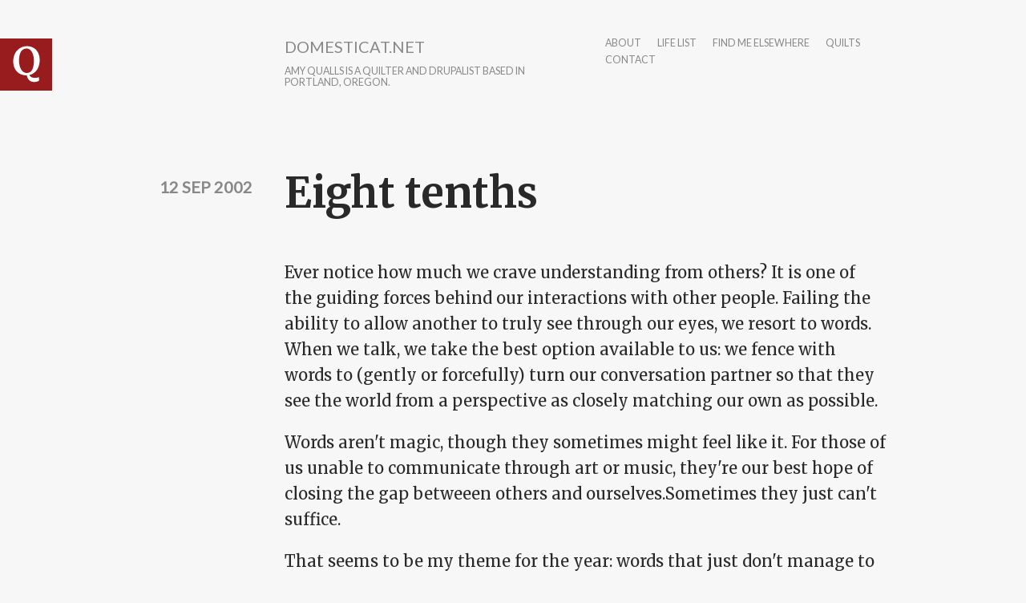

--- FILE ---
content_type: text/html; charset=utf-8
request_url: http://domesticat.net/comment/1177
body_size: 13217
content:
<!DOCTYPE html>
<html lang="en" dir="ltr"
  xmlns:content="http://purl.org/rss/1.0/modules/content/"
  xmlns:dc="http://purl.org/dc/terms/"
  xmlns:foaf="http://xmlns.com/foaf/0.1/"
  xmlns:og="http://ogp.me/ns#"
  xmlns:rdfs="http://www.w3.org/2000/01/rdf-schema#"
  xmlns:sioc="http://rdfs.org/sioc/ns#"
  xmlns:sioct="http://rdfs.org/sioc/types#"
  xmlns:skos="http://www.w3.org/2004/02/skos/core#"
  xmlns:xsd="http://www.w3.org/2001/XMLSchema#">

<head profile="http://www.w3.org/1999/xhtml/vocab">
  <meta http-equiv="Content-Type" content="text/html; charset=utf-8" />
<link rel="shortcut icon" href="http://domesticat.net/files/q_0.png" type="image/png" />
<meta http-equiv="X-UA-Compatible" content="IE=edge,chrome=1" />
<meta name="viewport" content="width=device-width" />
<meta name="description" content="Ever notice how much we crave understanding from others? It is one of the guiding forces behind our interactions with other people. Failing the ability to allow another to truly see through our eyes, we resort to words. When we talk, we take the best option available to us: we fence with words to (gently or forcefully) turn our conversation partner so that they see the world" />
<meta name="generator" content="Drupal 7 (https://www.drupal.org)" />
<link rel="canonical" href="http://domesticat.net/2002/09/eight-tenths" />
<link rel="shortlink" href="http://domesticat.net/node/671" />
<meta name="twitter:card" content="summary" />
<meta name="twitter:creator" content="@domesticat" />
<meta name="twitter:url" content="http://domesticat.net/2002/09/eight-tenths" />
<meta name="twitter:title" content="Eight tenths" />
<meta name="twitter:description" content="Ever notice how much we crave understanding from others? It is one of the guiding forces behind our interactions with other people. Failing the ability to allow another to truly see through our eyes, we resort to words. When we talk, we take the best option available to us: we fence with words to" />
  <title>Eight tenths | domesticat.net</title>
  <link type="text/css" rel="stylesheet" href="http://domesticat.net/files/css/css_xE-rWrJf-fncB6ztZfd2huxqgxu4WO-qwma6Xer30m4.css" media="all" />
<link type="text/css" rel="stylesheet" href="http://domesticat.net/files/css/css_Dj1dzz8hN3HzeA6yzWSnLurd0IVFNZYp9yoXVFXIhIg.css" media="all" />
<link type="text/css" rel="stylesheet" href="http://domesticat.net/files/css/css_DFpy4IbPE_bJEEmy5Ynr8ppwHxqt_JT078n5loaAFs8.css" media="all" />
<link type="text/css" rel="stylesheet" href="http://fonts.googleapis.com/css?family=Merriweather:400italic,400,700|Lato|Inconsolata&amp;subset=latin,latin-ext" media="all" />
<link type="text/css" rel="stylesheet" href="http://domesticat.net/files/css/css_8cvrGM1-pGSVYrmw7vd9G6oftsrcuGCp52jBBTTYQo0.css" media="all" />
<link type="text/css" rel="stylesheet" href="http://domesticat.net/files/css/css_CZgL_wu-YciiX7Dtev6vth2_385UUm8so_gcuTbC9_4.css" media="all" />
  <script type="text/javascript" src="http://domesticat.net/sites/all/modules/jquery_update/replace/jquery/1.8/jquery.min.js?v=1.8.3"></script>
<script type="text/javascript" src="http://domesticat.net/misc/jquery-extend-3.4.0.js?v=1.8.3"></script>
<script type="text/javascript" src="http://domesticat.net/misc/jquery-html-prefilter-3.5.0-backport.js?v=1.8.3"></script>
<script type="text/javascript" src="http://domesticat.net/misc/jquery.once.js?v=1.2"></script>
<script type="text/javascript" src="http://domesticat.net/misc/drupal.js?r79f82"></script>
<script type="text/javascript" src="http://domesticat.net/sites/all/modules/spamspan/spamspan.js?r79f82"></script>
<script type="text/javascript" src="http://domesticat.net/sites/all/libraries/colorbox/jquery.colorbox-min.js?r79f82"></script>
<script type="text/javascript" src="http://domesticat.net/sites/all/modules/colorbox/js/colorbox.js?r79f82"></script>
<script type="text/javascript" src="http://domesticat.net/sites/all/modules/colorbox/styles/default/colorbox_style.js?r79f82"></script>
<script type="text/javascript" src="http://domesticat.net/sites/all/modules/colorbox/js/colorbox_load.js?r79f82"></script>
<script type="text/javascript" src="http://domesticat.net/sites/all/modules/colorbox/js/colorbox_inline.js?r79f82"></script>
<script type="text/javascript" src="http://domesticat.net/sites/all/modules/flickr/flickr_colorbox.js?r79f82"></script>
<script type="text/javascript" src="http://domesticat.net/sites/all/modules/google_analytics/googleanalytics.js?r79f82"></script>
<script type="text/javascript">
<!--//--><![CDATA[//><!--
(function(i,s,o,g,r,a,m){i["GoogleAnalyticsObject"]=r;i[r]=i[r]||function(){(i[r].q=i[r].q||[]).push(arguments)},i[r].l=1*new Date();a=s.createElement(o),m=s.getElementsByTagName(o)[0];a.async=1;a.src=g;m.parentNode.insertBefore(a,m)})(window,document,"script","https://www.google-analytics.com/analytics.js","ga");ga("create", "UA-60142842-1", {"cookieDomain":"auto"});ga("send", "pageview");
//--><!]]>
</script>
<script type="text/javascript" src="http://domesticat.net/sites/all/modules/ctools/js/jump-menu.js?r79f82"></script>
<script type="text/javascript" src="http://domesticat.net/sites/all/themes/writer/js/script.js?r79f82"></script>
<script type="text/javascript" src="http://domesticat.net/sites/all/themes/writer/js/fastclick.js?r79f82"></script>
<script type="text/javascript">
<!--//--><![CDATA[//><!--
jQuery.extend(Drupal.settings, {"basePath":"\/","pathPrefix":"","setHasJsCookie":0,"ajaxPageState":{"theme":"writer","theme_token":"QS_KNm7JW2m2k1d2RDcp2SquMfCs3fF2bVXHyfLvFqM","js":{"sites\/all\/modules\/jquery_update\/replace\/jquery\/1.8\/jquery.min.js":1,"misc\/jquery-extend-3.4.0.js":1,"misc\/jquery-html-prefilter-3.5.0-backport.js":1,"misc\/jquery.once.js":1,"misc\/drupal.js":1,"sites\/all\/modules\/spamspan\/spamspan.js":1,"sites\/all\/libraries\/colorbox\/jquery.colorbox-min.js":1,"sites\/all\/modules\/colorbox\/js\/colorbox.js":1,"sites\/all\/modules\/colorbox\/styles\/default\/colorbox_style.js":1,"sites\/all\/modules\/colorbox\/js\/colorbox_load.js":1,"sites\/all\/modules\/colorbox\/js\/colorbox_inline.js":1,"sites\/all\/modules\/flickr\/flickr_colorbox.js":1,"sites\/all\/modules\/google_analytics\/googleanalytics.js":1,"0":1,"sites\/all\/modules\/ctools\/js\/jump-menu.js":1,"sites\/all\/themes\/writer\/js\/script.js":1,"sites\/all\/themes\/writer\/js\/fastclick.js":1},"css":{"modules\/system\/system.base.css":1,"modules\/system\/system.menus.css":1,"modules\/system\/system.messages.css":1,"modules\/system\/system.theme.css":1,"modules\/comment\/comment.css":1,"sites\/all\/modules\/date\/date_api\/date.css":1,"sites\/all\/modules\/date\/date_popup\/themes\/datepicker.1.7.css":1,"modules\/field\/theme\/field.css":1,"modules\/node\/node.css":1,"modules\/search\/search.css":1,"modules\/user\/user.css":1,"sites\/all\/modules\/views\/css\/views.css":1,"sites\/all\/modules\/flickr\/flickr.css":1,"sites\/all\/modules\/ckeditor\/css\/ckeditor.css":1,"sites\/all\/modules\/colorbox\/styles\/default\/colorbox_style.css":1,"sites\/all\/modules\/ctools\/css\/ctools.css":1,"http:\/\/fonts.googleapis.com\/css?family=Merriweather:400italic,400,700|Lato|Inconsolata\u0026subset=latin,latin-ext":1,"sites\/all\/themes\/writer\/css\/style.css":1,"sites\/all\/themes\/writer\/css\/simple-format.css":1}},"colorbox":{"opacity":"0.85","current":"{current} of {total}","previous":"\u00ab Prev","next":"Next \u00bb","close":"Close","maxWidth":"98%","maxHeight":"98%","fixed":true,"mobiledetect":true,"mobiledevicewidth":"480px","file_public_path":"\/files","specificPagesDefaultValue":"admin*\nimagebrowser*\nimg_assist*\nimce*\nnode\/add\/*\nnode\/*\/edit\nprint\/*\nprintpdf\/*\nsystem\/ajax\nsystem\/ajax\/*"},"urlIsAjaxTrusted":{"\/2002\/04\/script-creating-small-portal-site-php":true,"\/comment\/1177":true},"googleanalytics":{"trackOutbound":1,"trackMailto":1,"trackDownload":1,"trackDownloadExtensions":"7z|aac|arc|arj|asf|asx|avi|bin|csv|doc(x|m)?|dot(x|m)?|exe|flv|gif|gz|gzip|hqx|jar|jpe?g|js|mp(2|3|4|e?g)|mov(ie)?|msi|msp|pdf|phps|png|ppt(x|m)?|pot(x|m)?|pps(x|m)?|ppam|sld(x|m)?|thmx|qtm?|ra(m|r)?|sea|sit|tar|tgz|torrent|txt|wav|wma|wmv|wpd|xls(x|m|b)?|xlt(x|m)|xlam|xml|z|zip","trackColorbox":1}});
//--><!]]>
</script>
  <!--[if lt IE 9]>
  <script src="http://html5shim.googlecode.com/svn/trunk/html5.js"></script>
  <![endif]-->
</head>
<body class="html not-front not-logged-in no-sidebars page-node page-node- page-node-671 node-type-blog writer" >
  <div id="skip-link">
    <a href="#main-content" class="element-invisible element-focusable">Skip to main content</a>
  </div>
    
<div id="wrapper" class="" style="max-width: 750px;">
    <header id="site-header">
  	<div class="head-wrap clearfix">
              <div class="logo-wrap">
          <a href="/" rel="home" id="logo">
            <img src="http://domesticat.net/files/q.png" alt="Home" />
          </a>
        </div>
                    <hgroup class="site-name-wrap">
              	      <h1 id="site-name">
    	        <a href="/">domesticat.net</a>
    	      </h1>
                                <h2 id="site-slogan">Amy Qualls is a quilter and Drupalist based in Portland, Oregon.</h2>
                  </hgroup>
            <nav id="main-nav">
        <h2>Main menu</h2><ul id="main-menu" class="links inline clearfix"><li class="menu-95 first"><a href="/about" title="">about</a></li>
<li class="menu-1427"><a href="/todo" title="Life list">life list</a></li>
<li class="menu-1509"><a href="/elsewhere" title="">find me elsewhere</a></li>
<li class="menu-1663"><a href="/quilts" title="">quilts</a></li>
<li class="menu-6711 last"><a href="/contact" title="">contact</a></li>
</ul>      </nav>
	  </div>
	  </header>
      <section class="main-content">
      	<a id="main-content"></a>
  	    <h1 class="title" id="page-title">Eight tenths</h1>                      <div class="region region-content">
    <div id="block-system-main" class="block block-system">

    
  <div class="content">
    <div id="node-671" class="node node-blog"  about="/2002/09/eight-tenths" typeof="sioc:Post sioct:BlogPost">

      <div class="meta">
              <time class="submitted writer-date" datetime="2002-09-12 22:40:38">12 Sep 2002</time>
          </div>
    <div class="content">
      <div class="field field-name-body field-type-text-with-summary field-label-hidden"><div class="field-items"><div class="field-item even" property="content:encoded"><p>Ever notice how much we crave understanding from others?  It is one of the guiding forces behind our interactions with other people.  Failing the ability to allow another to truly see through our eyes, we resort to words.  When we talk, we take the best option available to us:  we fence with words to (gently or forcefully) turn our conversation partner so that they see the world from a perspective as closely matching our own as possible.</p>
<p>Words aren't magic, though they sometimes might feel like it.  For those of us unable to communicate through art or music, they're our best hope of closing the gap betweeen others and ourselves.Sometimes they just can't suffice.</p>
<p>That seems to be my theme for the year:  words that just don't manage to say it all, despite my <acronym title="Cancer diary.  Letters.  Phone calls.  Letters upon letters upon letters.">best attempts</acronym> to make it so.</p>
<p>Earlier this year, I spent more time in Arkansas than I have since Jeff and I married a few years ago.   I haven't been back since Dad's funeral, mostly because life events seem to keep cropping up on a regular basis.  I came back—different—and I admit it.  I know that I've changed a lot in the months since Dad's diagnosis, and especially since his death.  It's subtle.  It's hard to see if you don't know where to look.  </p>
<p>A cloud that blocks the sun does not block all the light, but a shadow is cast.</p>
<p>In the months since Dad died, I've found myself wishing that my friends, here in this sparkly new life, had some kind of honest understanding of all the years that came before I moved here.  I didn't come to Huntsville to try to fit in, and I cheerfully plan to never do so.  I came here with plans to make a small piece of this town my own; to find people I could relate to; to start over if I had to; to figure out what I was supposed to do with my life.</p>
<p>We've been here for four years.  The first was bad.  The second was better; I began to make friends.  The third began the development of a full-fledged social circle.  The fourth…let's just say that it's a good thing I have a lot of dishes and enjoy cooking.</p>
<p>Jeff was right.  In time, I would make my place.</p>
<p>These friends - they've watched me laugh and grieve and live and love, all with only the perspective of my words about the years prior to 1998.  Though the bonds of friendship can feel strong and comfortable even after just a couple of years, I've found myself wishing that there was some way they could truly see my life in context.</p>
<p>Flash-forward.  This week's phrase:  eight tenths of a mile.</p>
<p>We've had visitors this week:  Stephen and Misty, who were here to wrap up details about their still-in-construction house.  Stephen, who is the older brother of Andrew, a childhood friend of mine from Arkansas.  Andrew, who has been saying for a long time now that I'd <em>like</em> Stephen a lot, if I'd just ever get brave enough to actually talk to him.</p>
<p>How funny life is.  Of all things, it was Dad's death that prompted Stephen to send me a condolence note.  As such things are wont to do when I'm involved, a note led to correspondence, which led to mentioning that he was considering interviewing for a job in Huntsville…</p>
<p>…which led to him joining us for dinner and gaming goodness while he was in Huntsville…</p>
<p>…and, eventually, another email saying that he was going to take the job and move to Huntsville…</p>
<p>…and, eventually, an email pointing us to the houses he and Misty were looking at…</p>
<p>…to he and Misty staying here for a couple of nights while they negotiated house details with the appropriate businesses.</p>
<p>All these past four years I've been wishing for someone around here who would have a background in the little details about my previous home; details that just don't get conveyed in conversation.  Someone who knew the name of the city I went to college in, who knows that Juanita's is a bar and Café d'Roma is a coffeeshop, that Hillcrest is a neighborhood.  Why nobody in Arkansas is likely to confuse Orval Faubus or Tommy Robinson for the next century or two.  </p>
<p>All these years I've been wishing, and they've bought a house eight tenths of a mile from us.</p>
<p>Misty called Andrew from our house the first night they stayed here, to tell him how close our houses were.  I wish I could have heard his response - imagine the sound <em>you</em> would make if your brother and an old friend, previously living in different states, were going to be neighbors.</p>
<p>Me, I sat on the couch and thought about calling Geof.  Six months ago when I was barely able to hold myself together through grief and tears, I said, "I cannot see how anything good can ever possibly come from this."</p>
<p>He replied:  "Amy, there is a reason for everything that happens.  Some good will come of this.  It will."</p>
<p>.8.</p>
<p>Gotcha.</p>
</div></div></div><div class="field field-name-taxonomy-vocabulary-2 field-type-entityreference field-label-above"><div class="field-label">all tags:&nbsp;</div><div class="field-items"><div class="field-item even"><a href="/category/34">arkansas</a></div><div class="field-item odd"><a href="/category/14">cancer diary</a></div><div class="field-item even"><a href="/category/best">best</a></div><div class="field-item odd"><a href="/category/extemporaneous">extemporaneous</a></div></div></div>    </div>
    <ul class="links inline"><li class="blog_usernames_blog first last"><a href="/blogs/domesticat" title="Read domesticat&#039;s latest blog entries.">domesticat&#039;s blog</a></li>
</ul>    <div id="comments" class="comment-wrapper">
          <h2 class="title">Comments</h2>
      
  <a id="comment-1176"></a>
<div class="comment clearfix" about="/comment/1176#comment-1176" typeof="sioc:Post sioct:Comment">

    <h3 property="dc:title" datatype=""><a href="/comment/1176#comment-1176" class="permalink" rel="bookmark"></a></h3>
  
  <div class="submitted">
    <span property="dc:date dc:created" content="2002-09-12T23:04:19-05:00" datatype="xsd:dateTime" rel="sioc:has_creator">On <time datetime="2002-09-12 23:04:19">12 Sep 2002</time>, gfmorris said...</span>  </div>
  <div class="content">
    <span rel="sioc:reply_of" resource="/2002/09/eight-tenths" class="rdf-meta element-hidden"></span><div class="field field-name-comment-body field-type-text-long field-label-hidden"><div class="field-items"><div class="field-item even" property="content:encoded">You know, I'd say that I don't like being right, Amy, but you'd just drive over and slap me.

I remember that conversation quite well.  95% of me believed those words, and the other 5% thought it was just hot air.  Glad the majority was right, like it usually is.  I figured that if some right could come out of Mom's stroke, something could come out of your dad's passing.

I guess it would've been cool if you *had* called the other night, but I was probably being sick at the time and wouldn't have appreciated it.</div></div></div>      </div>

  </div>
<a id="comment-1177"></a>
<div class="comment clearfix" about="/comment/1177#comment-1177" typeof="sioc:Post sioct:Comment">

    <h3 property="dc:title" datatype=""><a href="/comment/1177#comment-1177" class="permalink" rel="bookmark"></a></h3>
  
  <div class="submitted">
    <span property="dc:date dc:created" content="2002-09-12T23:28:22-05:00" datatype="xsd:dateTime" rel="sioc:has_creator">On <time datetime="2002-09-12 23:28:22">12 Sep 2002</time>, lukas cobb said...</span>  </div>
  <div class="content">
    <span rel="sioc:reply_of" resource="/2002/09/eight-tenths" class="rdf-meta element-hidden"></span><div class="field field-name-comment-body field-type-text-long field-label-hidden"><div class="field-items"><div class="field-item even" property="content:encoded">Well written, enjoyed it very much, thank you.  </div></div></div>      </div>

  </div>

  </div>
</div>
  </div>
</div>
  </div>
  </section>
  <footer class="page-footer">
  	  	  	  <div class="foot-mid-wrap clearfix">
		    		      <div id="footer_left">
		          <div class="region region-footer-left">
    <div id="block-search-form" class="block block-search">

    
  <div class="content">
    <form action="/comment/1177" method="post" id="search-block-form" accept-charset="UTF-8"><div><div class="container-inline">
      <h2 class="element-invisible">Search form</h2>
    <div class="form-item form-type-textfield form-item-search-block-form">
  <label class="element-invisible" for="edit-search-block-form--2">Search </label>
 <input title="Enter the terms you wish to search for." type="text" id="edit-search-block-form--2" name="search_block_form" value="" size="15" maxlength="128" class="form-text" />
</div>
<div class="form-actions form-wrapper" id="edit-actions"><input type="submit" id="edit-submit" name="op" value="Search" class="form-submit" /></div><input type="hidden" name="form_build_id" value="form-i5OrCKxMsGO4IY3EbxVR7qFdR_HFyM1hIgVzGYx5jRU" />
<input type="hidden" name="form_id" value="search_block_form" />
</div>
</div></form>  </div>
</div>
<div id="block-views-archive-block-1" class="block block-views">

    <h2>Entries by month</h2>
  
  <div class="content">
    <div class="view view-archive view-id-archive view-display-id-block_1 view-dom-id-516dd06dd8575214f299dc1e7705ab41">
        
  
  
      <div class="view-content">
      <form action="/2002/04/script-creating-small-portal-site-php" method="post" id="ctools-jump-menu" accept-charset="UTF-8"><div><div class="container-inline"><div class="form-item form-type-select form-item-jump">
 <select class="ctools-jump-menu-select form-select" id="edit-jump" name="jump"><option value="" selected="selected">- Choose -</option><option value="f7f2564b6dd1963485ada66331673fbd::/month/200006">June 2000 (7)</option><option value="57ce5ef5161a29e0cfb109610f16c6c2::/month/200007">July 2000 (20)</option><option value="d44a73f99ebe9ae0afbda6ef71b1a749::/month/200008">August 2000 (18)</option><option value="9cdc2519fb24c271891cf6ba1afe479a::/month/200009">September 2000 (34)</option><option value="b0ece45580cf3aaa6ae61ec1b0391c73::/month/200010">October 2000 (22)</option><option value="45d2b0f4c5ca42036ca557d867e3ecbd::/month/200011">November 2000 (14)</option><option value="68ea82a225293dfead7c076335d8168b::/month/200012">December 2000 (41)</option><option value="ee93fd4cbd8fafced2a5a21d083b965d::/month/200101">January 2001 (21)</option><option value="4d9fe0eb93495a5fde4621929cd3c4d5::/month/200102">February 2001 (12)</option><option value="d894813a95e3ceec2a6044b96f4f0d51::/month/200103">March 2001 (30)</option><option value="151542cb199dfaf494b5f450512ec8df::/month/200104">April 2001 (25)</option><option value="aae8d5286fdd845df330118ffc03295c::/month/200105">May 2001 (26)</option><option value="59311e92e5cc85e9c9d6a6c0de473570::/month/200106">June 2001 (29)</option><option value="c4dba628732c888c67ede152c01c4433::/month/200107">July 2001 (20)</option><option value="46fcd4fdd216657968f50f20afef6fdf::/month/200108">August 2001 (18)</option><option value="bd9482488fcae57c7118e0dc7312eba1::/month/200109">September 2001 (17)</option><option value="ca2bc67efe4033acd57222c5d44b28c8::/month/200110">October 2001 (20)</option><option value="9a5561b4386e5a1258f2e302b9a5052e::/month/200111">November 2001 (22)</option><option value="212ccaf25228294f65f2796a26091300::/month/200112">December 2001 (21)</option><option value="ded9872b01f3f803705cef3899eb3105::/month/200201">January 2002 (30)</option><option value="646ccb2dcbc8507b0e50cdfd9ae32890::/month/200202">February 2002 (29)</option><option value="181516934759533ca1aeffc9a535c5a0::/month/200203">March 2002 (20)</option><option value="ebbf493e7daa4988f993acd1556adad6::/month/200204">April 2002 (27)</option><option value="24fb00b92167eb3fd09c4c72e215aee3::/month/200205">May 2002 (28)</option><option value="cef46e94f6953409b614d43b7fb6c55f::/month/200206">June 2002 (22)</option><option value="4063f8bdc69d002aa21fee581dfcbadf::/month/200207">July 2002 (18)</option><option value="e0bb198d214453bee26d4051a3c3d4a2::/month/200208">August 2002 (21)</option><option value="0b44d1469bd30a9991c8271c8e4362ce::/month/200209">September 2002 (18)</option><option value="b8ef810cc2b635f470dff75a820c441f::/month/200210">October 2002 (27)</option><option value="b56170bb51f63fc23b308364f0ae3276::/month/200211">November 2002 (22)</option><option value="9339a8c389b569b1c809b33ce04b1f85::/month/200212">December 2002 (22)</option><option value="c468843c0ec9ded26fade0ccc937c52b::/month/200301">January 2003 (20)</option><option value="8265babf9d6671c5f813e0306a71cc17::/month/200302">February 2003 (17)</option><option value="6e22f4925d642fe645d17cc0c4d4f15c::/month/200303">March 2003 (16)</option><option value="45e49318c01eba97b1dee9715b6a19d6::/month/200304">April 2003 (20)</option><option value="0d162dc3a0ae71d3c8a547b2f72e8408::/month/200305">May 2003 (13)</option><option value="20b6e0639de423247422383aaa34da73::/month/200306">June 2003 (12)</option><option value="c7c3bc98d98d88b19618daf699c5b437::/month/200307">July 2003 (18)</option><option value="009dd674a3369ee2ca15ba988e1d3a93::/month/200308">August 2003 (15)</option><option value="6034aca1a2cec285abcf8ecef9e3c872::/month/200309">September 2003 (13)</option><option value="95c726c1eb232fd85e7b57cad57a5c06::/month/200310">October 2003 (18)</option><option value="9fc779f1071ff7920071dd2fc25b6f09::/month/200311">November 2003 (13)</option><option value="e380d10aec4ce3f402cdbe842704f5e4::/month/200312">December 2003 (17)</option><option value="c20ec16f6108ed59b3929a3934d0ae76::/month/200401">January 2004 (10)</option><option value="710567c77b2a4ef1a2ef7e7ca199579f::/month/200402">February 2004 (19)</option><option value="fc00bd4b6e214510d49514e91b4cfb73::/month/200403">March 2004 (12)</option><option value="9e60f03c096259cf5af3496aff03ad56::/month/200404">April 2004 (12)</option><option value="b0ba9bff76b83fbb4a7eee11539f38c4::/month/200405">May 2004 (7)</option><option value="62fa8e1621569de122a028aca2875683::/month/200406">June 2004 (12)</option><option value="a4ef6642b6e57ae270425f226be6ada9::/month/200407">July 2004 (6)</option><option value="2ffa56413bb470ec03f332baadeab661::/month/200408">August 2004 (7)</option><option value="ec0eff280f01a1cf8fd8eb264f295ed1::/month/200409">September 2004 (4)</option><option value="6269303b20eb062316ade65898049b20::/month/200410">October 2004 (10)</option><option value="5612be028547d9c1ef20bf0d0b1cc11f::/month/200411">November 2004 (6)</option><option value="4e3b98b3e6d823f673d39a30ac76e8f1::/month/200412">December 2004 (10)</option><option value="5137c58fc3dfeed1e3446950db839fc8::/month/200501">January 2005 (3)</option><option value="de39699fbac7706b1f22038ee641b4b1::/month/200502">February 2005 (4)</option><option value="a6709e18ff9d275d883c994c276eb384::/month/200503">March 2005 (9)</option><option value="1a30930b7b55c03c7ccf88878c707c14::/month/200504">April 2005 (12)</option><option value="7c0df6dcdc93913876e189ef5a94403f::/month/200505">May 2005 (14)</option><option value="2ba9a5611438eb7ecb2ea58490f938ba::/month/200506">June 2005 (6)</option><option value="2e81c69a54aa7781a2e844aaf5b71fbe::/month/200507">July 2005 (6)</option><option value="d88f603604a485df07885c5bc5083cfa::/month/200508">August 2005 (7)</option><option value="19fcbabee8b54a10968ac5012926920a::/month/200509">September 2005 (4)</option><option value="f8309fd11c90239a2cd4e5e77c5c7513::/month/200510">October 2005 (13)</option><option value="123af04c5efcb6dd2a17608e89735e00::/month/200511">November 2005 (6)</option><option value="a6d3945522ec7620b315012d970f1efe::/month/200512">December 2005 (8)</option><option value="63597d2ed8f836800990ccaaf8a18393::/month/200601">January 2006 (11)</option><option value="4b22036262bae489d50c52c62a8d7c54::/month/200602">February 2006 (7)</option><option value="a497d3aab1cbbaa44ad3d7e8a47959c0::/month/200603">March 2006 (5)</option><option value="81babc54a1f87ad82a3b531335b668e4::/month/200604">April 2006 (8)</option><option value="8395f5a14fe2fb08b849616e1f99190d::/month/200605">May 2006 (5)</option><option value="304a1e120eb7e7456e8f1bcae2ab7108::/month/200606">June 2006 (16)</option><option value="a6b417362de3fa496c43913387a9ddfb::/month/200607">July 2006 (7)</option><option value="e49ebd1a2ee830288a4bedb8d765397c::/month/200608">August 2006 (7)</option><option value="f831603cc6a8f2a93d3d90e07a8ae515::/month/200609">September 2006 (2)</option><option value="52821f93d1a7feb500901f552dda8020::/month/200610">October 2006 (4)</option><option value="02d5beee6333ac10f7fb067548261ca8::/month/200611">November 2006 (5)</option><option value="44af0b76463b1499ddab3a595bb232c8::/month/200612">December 2006 (5)</option><option value="348ecddee8ba2c9739c7b7454df1bdac::/month/200701">January 2007 (4)</option><option value="71994d9d6b68cef70782a4be63e9526f::/month/200702">February 2007 (4)</option><option value="220ebdf36b40d5e67919c16614a6613b::/month/200704">April 2007 (3)</option><option value="45f94bf282fa148e8ee363243b1588f9::/month/200705">May 2007 (3)</option><option value="050fca4ca0e366f5a97032d069c00589::/month/200707">July 2007 (14)</option><option value="f54acc5769d33d1d17684cf0283ee37a::/month/200708">August 2007 (5)</option><option value="7829552dc0949a6dd0dcbaa2bfcc3737::/month/200709">September 2007 (2)</option><option value="99e94a622c683b28379cfc8b35aee0df::/month/200710">October 2007 (18)</option><option value="d61309483a3c4c5bb689eb2d2ae2657d::/month/200711">November 2007 (7)</option><option value="fcb2b4d522ae63fc1863be0b20ea517d::/month/200712">December 2007 (11)</option><option value="1787dd65fd1f43902afdc7dbd195d3f1::/month/200801">January 2008 (20)</option><option value="a98016c11900aaca2d0c39efcbc4bdff::/month/200802">February 2008 (11)</option><option value="fc8cc4594fee856a17f99b3310f146f7::/month/200803">March 2008 (11)</option><option value="ec8620e4c42e1eb48119e8d3668689c8::/month/200804">April 2008 (6)</option><option value="c332667c8032829b477b350b027685e3::/month/200805">May 2008 (1)</option><option value="ce77feb85908a92e314897a7e6dc69e6::/month/200806">June 2008 (15)</option><option value="ee6a37554f458ef2ffbbeb0e8bc6baaa::/month/200807">July 2008 (16)</option><option value="b47f92c4caba4bc126aa8c6d12f31354::/month/200808">August 2008 (11)</option><option value="68850a79671bf136823f0e43021527c3::/month/200809">September 2008 (6)</option><option value="dd25b5dedc38ef4f5edf0d43685235ec::/month/200810">October 2008 (16)</option><option value="9eb5257b7023ca347a172b9130a9b3b7::/month/200811">November 2008 (5)</option><option value="3759808f6e1d06d8e8cf018a6d56fdc9::/month/200812">December 2008 (21)</option><option value="8e2cff4b6527826147f2061ee0d3d8d4::/month/200901">January 2009 (14)</option><option value="96845df6e84dc917832792bc08b9717c::/month/200902">February 2009 (12)</option><option value="25b4d431221231219062229d118d98f1::/month/200903">March 2009 (17)</option><option value="4d01871cd60cbe4d1e694f3faa2e730c::/month/200904">April 2009 (6)</option><option value="95afd52d6a4e11eda7bbcfa8f9dab713::/month/200905">May 2009 (30)</option><option value="75072422080ba03a2843b9f3bbeb55ef::/month/200906">June 2009 (8)</option><option value="9d005ec7513e889839bba92cae094b56::/month/200907">July 2009 (17)</option><option value="42d110947f394e63f280c4d0a7e0d5a8::/month/200908">August 2009 (2)</option><option value="247b57cbb235457d7d586553b22b17f9::/month/200909">September 2009 (2)</option><option value="301f22bd84006ac2959954eaa78c3d6d::/month/200910">October 2009 (2)</option><option value="7bfeb8fe99dc3e13b78f0457449a9323::/month/200911">November 2009 (11)</option><option value="44367ec9caf863cb1088ea67b1c70263::/month/200912">December 2009 (3)</option><option value="375bca70c825852ab7dd93ff3bbf18fc::/month/201001">January 2010 (19)</option><option value="a1a6bd96dd9c072866db7d26b208943a::/month/201002">February 2010 (12)</option><option value="d144fcb45a1755228c5efc5be36b9aaa::/month/201003">March 2010 (10)</option><option value="962667864fc9bd2413f3667430232b79::/month/201004">April 2010 (13)</option><option value="b3b8446362c5594e84c5d2fd822dc293::/month/201005">May 2010 (9)</option><option value="1598c9791870f380adbc047b0377a6ff::/month/201006">June 2010 (8)</option><option value="add465b307ca0d8c8c7d5e21de18f5bb::/month/201007">July 2010 (4)</option><option value="258b75647ecf704c59f64c6392c5e107::/month/201008">August 2010 (5)</option><option value="a6c6cbd6e0cc8c8f5283c2734ed72fd6::/month/201009">September 2010 (10)</option><option value="5f293be8e7db7eeac087aa26897152a6::/month/201010">October 2010 (4)</option><option value="5af39308449eb81d4fce159b69a91666::/month/201011">November 2010 (3)</option><option value="b717a3cfbac7710d0b2612a387430ce3::/month/201012">December 2010 (4)</option><option value="cc6a5d8099b78d130b908e4cfcecf68a::/month/201101">January 2011 (2)</option><option value="bc0a4697dd1dfcb642c4ce5bf9b85272::/month/201102">February 2011 (6)</option><option value="935a35ff8f6684355f41e8619f95d83c::/month/201103">March 2011 (9)</option><option value="d0789233512205503960f455c8bbb111::/month/201104">April 2011 (10)</option><option value="86cd903dfe0f671d46fa0a7d5685f237::/month/201105">May 2011 (9)</option><option value="08392b635d023e81200ee66e1238faca::/month/201106">June 2011 (5)</option><option value="faf531e5ee90b2f09c404a1f8cab7291::/month/201107">July 2011 (6)</option><option value="9b7c370e662913d66125f902f6cf7ebf::/month/201108">August 2011 (7)</option><option value="3ef9ccabca8eb0d3c942f1036d9e7717::/month/201109">September 2011 (8)</option><option value="da31c4bac8a7beb745e2dd483c587e22::/month/201110">October 2011 (3)</option><option value="39d79ed195a8f735265b69cd9ff8bb24::/month/201112">December 2011 (4)</option><option value="f8630784648b7ea45cffb04044ccf082::/month/201201">January 2012 (2)</option><option value="ee48dd7470a91e969fab96eb3476c555::/month/201202">February 2012 (2)</option><option value="6f49a0c748dd19bfb73db2c996adf601::/month/201203">March 2012 (2)</option><option value="06bf7033cc0da28daead859420033776::/month/201204">April 2012 (1)</option><option value="ae6b3990cb8874fcac5e55c20844a71d::/month/201205">May 2012 (4)</option><option value="c5e0e65911bc196ed0c52821f652ecc0::/month/201207">July 2012 (6)</option><option value="c5649dd424c9259f5e9964786f7404be::/month/201208">August 2012 (6)</option><option value="8cb4b9e97642da333a05d8fe9afde8ed::/month/201209">September 2012 (3)</option><option value="135a85883cbf5c95899223b2bc029f66::/month/201210">October 2012 (6)</option><option value="d7143b195b55fc535d056c371e6af0d2::/month/201211">November 2012 (2)</option><option value="d7524081fc23049e8b7283512de8aaa9::/month/201212">December 2012 (1)</option><option value="d6e9c0fbd406da0f9d0b02aed81a99ca::/month/201301">January 2013 (3)</option><option value="1646b61350fbf0beaf058373705996a8::/month/201302">February 2013 (2)</option><option value="8e0b871b8eda7d4104fac458a9b30024::/month/201303">March 2013 (3)</option><option value="919415a330599713fe7d87e69921b824::/month/201304">April 2013 (3)</option><option value="d5ae809a9e718a79f33dfe63a4938e3b::/month/201305">May 2013 (1)</option><option value="4f2fd306ce168fa71ecd0310e925a1d4::/month/201306">June 2013 (2)</option><option value="8b1f4bc2d8e36cf93f65108be3e5c274::/month/201307">July 2013 (1)</option><option value="6069e8abe8226256123bea86a9eac327::/month/201308">August 2013 (2)</option><option value="f856c70f49be4b69a426bdf8a52e81ea::/month/201309">September 2013 (1)</option><option value="bfd6c20a12c0b17220eadc93167eec10::/month/201310">October 2013 (2)</option><option value="cab8872429b8b0b76ab194b2a7bbfb58::/month/201311">November 2013 (3)</option><option value="7cfbde4bf868eafc8f9ebd8342a46ad7::/month/201312">December 2013 (1)</option><option value="24070a5fb77992ff62d410254a9f4fdf::/month/201404">April 2014 (2)</option><option value="ef76b27986fb73685c07e842e091e2cf::/month/201407">July 2014 (4)</option><option value="ef78a1dc97692a6bf978faa88dd52ed8::/month/201408">August 2014 (6)</option><option value="f2f419fba4fde8eba9c40744c424d3d4::/month/201409">September 2014 (8)</option><option value="873bd5f2d1532fa38eec2773b6147c1d::/month/201410">October 2014 (7)</option><option value="25c1181d6393935e24220bff371d4c4b::/month/201411">November 2014 (2)</option><option value="d70efc1f247a9d42f800c79e23f40ff2::/month/201412">December 2014 (8)</option><option value="367a07f2b578d88b281972764ea97bc8::/month/201501">January 2015 (5)</option><option value="5f09ee01a59c430906eafc61290fb95c::/month/201502">February 2015 (6)</option><option value="b4f517b3e26d6958794518ef90b924e6::/month/201505">May 2015 (1)</option><option value="70a3724a8746a988a7a517b73688887a::/month/201508">August 2015 (3)</option><option value="7a2f8a70b3f43e75b1d54ca40fbca4a4::/month/201509">September 2015 (3)</option><option value="c48623bc375790a1e35690cad7e93641::/month/201510">October 2015 (1)</option><option value="e603cdf84adbc9f2ec10d46b51ae7d6f::/month/201511">November 2015 (1)</option><option value="9ab278ed18ed74ef4b42bd1985ab0ba3::/month/201512">December 2015 (1)</option><option value="11482742eca5a01954dccf8f19dd6ae5::/month/201601">January 2016 (2)</option><option value="1c6930ba4452e081071edceaa0d17202::/month/201602">February 2016 (1)</option><option value="378645b154eba81c499bec5f0111ddf4::/month/201608">August 2016 (2)</option><option value="e512a3a3935a22382f7975a81aeef951::/month/201708">August 2017 (2)</option><option value="a82a577bf0b40e7ccb743a130603b526::/month/201710">October 2017 (1)</option><option value="cdb60459d8992d27fb3fb06865bb1b30::/month/201801">January 2018 (1)</option><option value="a363a9f4258e01eda0f3b4416121c01d::/month/201802">February 2018 (1)</option><option value="1e5de2328115eea5731b3d390f80ca68::/month/201803">March 2018 (2)</option><option value="2153763e3c71a00ceed23220f89e1954::/month/201804">April 2018 (4)</option><option value="4f545ad15550a1b0609c7736c7e005aa::/month/201811">November 2018 (1)</option><option value="2938fbf55a6ab919fd0b403b5a98a3ae::/month/202001">January 2020 (1)</option><option value="882be1e0bd71e64b966315a31e67a002::/month/202002">February 2020 (1)</option><option value="8899f2e0e1d402a8fa54c3b8bb0b4f24::/month/202003">March 2020 (4)</option><option value="c99ece38031ac0f148982021aa8ced9f::/month/202004">April 2020 (3)</option><option value="75af2545af2e87ce11f9a776b2478e43::/month/202006">June 2020 (1)</option><option value="803c8d40979dd72cfec953a486d6f7b5::/month/202007">July 2020 (2)</option><option value="e58ce043a6e1a97ade9bab406fe89fb8::/month/202011">November 2020 (2)</option><option value="dddf8ad713e6ffa3bc7878a0ed14e5a0::/month/202311">November 2023 (1)</option></select>
</div>
<input class="ctools-jump-menu-button form-submit" type="submit" id="edit-go" name="op" value="View" /></div><input type="hidden" name="form_build_id" value="form-gFVEBw0qIhQW-E9AoGJ76nwrr2X0Rm0eRBBS9E7nhZk" />
<input type="hidden" name="form_id" value="ctools_jump_menu" />
</div></form>    </div>
  
  
  
  
  
  
</div>  </div>
</div>
  </div>
		      </div>
		    		    			    <div id="footer_right">
			        <div class="region region-footer-right">
    <div id="block-block-30" class="block block-block">

    
  <div class="content">
    <p><a href="http://facebook.com/domesticat"><img alt=" domesticat" src="http://domesticat.net/images/social/35px/facebook.png" /></a>   <a href="http://flickr.com/photos/domesticat"><img alt=" domesticat" src="http://domesticat.net/images/social/35px/flickr.png" /></a>   <a href="http://instagram.com/amyqualls"><img alt=" amyqualls" src="http://domesticat.net/images/social/35px/instagram.png" /></a>   <a href="http://last.fm/user/domesticat"><img alt=" domesticat" src="http://domesticat.net/images/social/35px/lastfm.png" /></a>   <a href="https://plus.google.com/+AmyQualls"><img alt=" Amy Qualls, personal account" src="http://domesticat.net/images/social/35px/googleplus.png" /></a>   <a href="http://www.pinterest.com/amycarolqualls/"><img alt=" " src="http://domesticat.net/images/social/35px/pinterest.png" /></a>   <a href="http://twitter.com/domesticat"><img alt=" @domesticat" src="http://domesticat.net/images/social/35px/twitter.png" /></a>  <a rel="me" href="https://mastodon.social/@amyqualls">Mastodon</a></p>
  </div>
</div>
  </div>
			    </div>
		      		</div>
  	  	  	<div class="foot-wrap clearfix">
      <nav class="foot-links">
    		    	</nav>
          </div>
  </footer>
</div> <!-- end wrapper -->
  </body>
</html>
